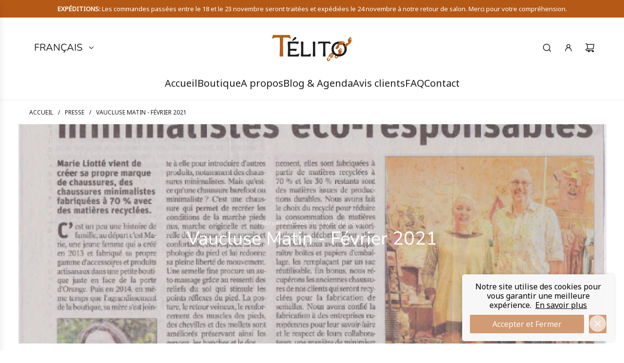

--- FILE ---
content_type: text/javascript
request_url: https://telito-creations.com/cdn/shop/t/76/assets/component-blog-post-header.js?v=24226694509836039301758808947
body_size: -305
content:
(()=>{class BlogPostHeader extends HTMLElement{constructor(){super(),this.hasHeaderImage=this.getAttribute("data-has-header-image")==="true",this.overlayHeaders=document.querySelectorAll(".overlay-header"),this.handleOverlayHeader=this.handleOverlayHeader.bind(this)}connectedCallback(){window.wetheme.webcomponentRegistry.register({key:"component-blog-post-header"}),this.handleOverlayHeader()}handleOverlayHeader(){this.overlayHeaders.length>0&&this.overlayHeaders.forEach(header=>{header.classList.toggle("overlay-header--disable",!this.hasHeaderImage)})}}customElements.define("blog-post-header",BlogPostHeader)})();
//# sourceMappingURL=/cdn/shop/t/76/assets/component-blog-post-header.js.map?v=24226694509836039301758808947
